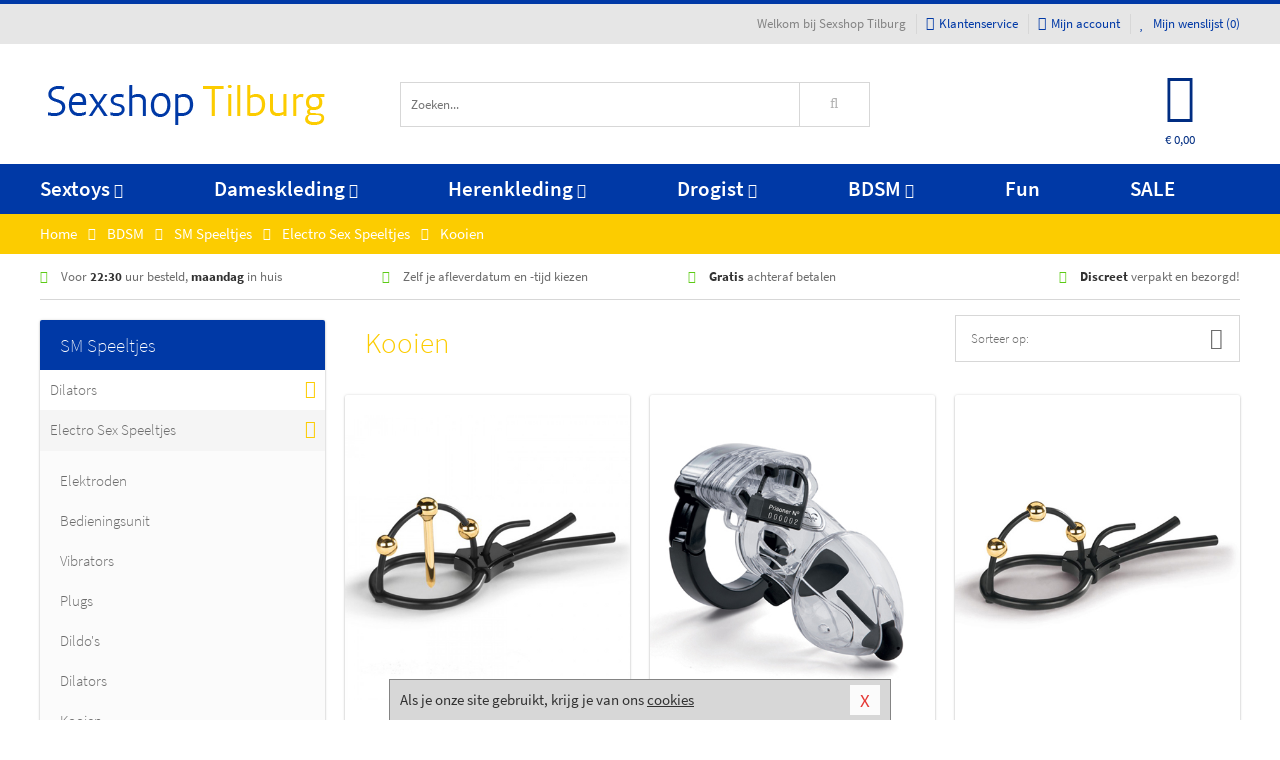

--- FILE ---
content_type: text/html; charset=UTF-8
request_url: https://www.sexshoptilburg.nl/electro-sex/kooien
body_size: 8685
content:
<!DOCTYPE html>
<html lang="nl">
<head>
<title>Kooien - Sexshop Tilburg</title>
<meta name="viewport" content="width=device-width, initial-scale=1.0, user-scalable=no">
<meta http-equiv="X-UA-Compatible" content="IE=edge">
<meta content="IE=edge" http-equiv="X-UA-Compatible">
<meta charset="utf-8">
<meta name="format-detection" content="telephone=no">



<meta name="robots" content="index, follow">






<meta name="keywords" content="">



<meta name="description" content="">









<link nonce="234582730c31d99e8c839346796279946da94a18d5bc9f975ed70e986d3692ff" href="https://cdn.edc.nl/customs/css/styles_517.css" rel="stylesheet">






<meta name="author" content="Sexshop Tilburg">



<link nonce="234582730c31d99e8c839346796279946da94a18d5bc9f975ed70e986d3692ff" rel="canonical" href="https://www.sexshoptilburg.nl/electro-sex/kooien">






<!-- Global site tag (gtag.js) - Google Analytics -->
<script  nonce="234582730c31d99e8c839346796279946da94a18d5bc9f975ed70e986d3692ff" async src="https://www.googletagmanager.com/gtag/js?id=UA-42759616-21"></script>
<script  nonce="234582730c31d99e8c839346796279946da94a18d5bc9f975ed70e986d3692ff">
    window.dataLayer = window.dataLayer || [];
    function gtag(){dataLayer.push(arguments);}
    gtag('js', new Date());

        gtag('config', 'UA-42759616-21');
</script>


<!-- HTML5 Shim and Respond.js IE8 support of HTML5 elements and media queries -->
<!-- WARNING: Respond.js doesn't work if you view the page via file:// -->
<!--[if lt IE 9]>
  <script  nonce="234582730c31d99e8c839346796279946da94a18d5bc9f975ed70e986d3692ff" src="https://oss.maxcdn.com/libs/html5shiv/3.7.0/html5shiv.js"></script>
  <script  nonce="234582730c31d99e8c839346796279946da94a18d5bc9f975ed70e986d3692ff" src="https://oss.maxcdn.com/libs/respond.js/1.3.0/respond.min.js"></script>
<![endif]-->


<style nonce="234582730c31d99e8c839346796279946da94a18d5bc9f975ed70e986d3692ff">
#new_alert_overlay{
    position:fixed;
    top:0;
    right:0;
    bottom:0;
    left:0;
    content:'';
    z-index:9999;
    background-color:rgba(255,255,255,0.8);
}
.new-alert{
    position:absolute;
    top:50%;
    left:50%;
    z-index:10000;
    padding:15px;
    background-color:white;
    border:1px solid #333;
    transform:translate(-50%,-50%);
    text-align:center;
}

.new-alert button{
    margin-top:10px;
    padding:3px 13px;
    background:none;
    border:none;
    border:1px solid #B9B9B9;
    text-transform:uppercase;
}
</style>
</head>
<body>



<div class="body-blur"></div>






<div id="overall_popup_window"></div>
<div id="modal_wrapper"></div>



<div class="site-header-topbar">
<div class="container">







<div class="links-menu">
<ul>



<li class="welcome">Welkom bij Sexshop Tilburg</li>



<li><a href="https://www.sexshoptilburg.nl/klantenservice" title="Klantenservice" target="_self"><i class="fa fa-comments"></i>Klantenservice</a></li>



<li><a href="https://www.sexshoptilburg.nl/account" title="Mijn account"><i class="fa fa-user"></i>Mijn account</a></li>



<li class="wishlistIndicator">
<a href="https://www.sexshoptilburg.nl/wenslijst" title="Mijn wenslijst">



<i id="wishlist_header_icon" class="fa fa-heart"></i>



Mijn wenslijst


(<span id="wishlist_header_count">0</span>)
</a>
</li>
</ul>
</div>






<div class="mobiele-header">


<div class="button menu">
<button id="mobile_navigation_button" type="button"><i class="fa fa-bars"></i></button>
</div>


<div class="button zoeken"><button id="mobile_search_button" type="button"><i class="fa fa-search"></i></button></div>


<div class="button wenslijst wishlistIndicator">
<a href="https://www.sexshoptilburg.nl/wenslijst" id="mobile_wishlist_button"><i class="fa fa-heart"></i></a>
</div>


<div id="header_winkelwagen_mob" class="button winkelmandje">
<a href="https://www.sexshoptilburg.nl/afrekenenwinkelwagen" id="mobile_shoppingcart_button"><i class="fa fa-shopping-basket"></i></a>
<span class="ww-aantal">0</span>
</div>


<div class="logo">
<a href="https://www.sexshoptilburg.nl/">
<img alt="Sexshop Tilburg" class="img-responsive" src="https://cdn.edc.nl/customs/logos/mobiel/517.png" width="290" height="120">
</a>
</div>
</div>
</div>
</div>






<header id="website_header" class="site-header" onmouseleave="winkelwagenclose()">
<div class="container">



<div class="site-header-logo hidden-xs">
<a class="p-r-10" href="https://www.sexshoptilburg.nl/">
<img alt="Sexshop Tilburg" class="img-responsive" src="https://cdn.edc.nl/customs/logos/shop/517.png" width="290" height="120">
</a>
</div>



<div class="site-header-zoeken">
<form id="top_search" class="header-zoeken-formulier" method="get" action="https://www.sexshoptilburg.nl/zoeken.html" accept-charset="utf-8">
<input class="header-zoeken-formulier-veld" type="search" name="zoek" placeholder="Zoeken..." onblur="setTimeout(tzs3,500);" onkeyup="tzs(this.value)" onkeydown="tzs4()" autocomplete="off">
<button class="header-zoeken-formulier-knop" type="submit" value="Zoeken"><i class="fa fa-search"></i></button>
<div id="zoeksuggesties" class="hidden-xs"></div>
</form>
</div>



<div id="top_cart" class="site-header-winkelmandje hidden-xs">
<a id="shopping_cart_icon" class="winkelmandje" href="https://www.sexshoptilburg.nl/afrekenenwinkelwagen" onmouseenter="winkelwagenopen()">



<div class="winkelmandje-icoon"><i class="fa fa-shopping-basket"></i></div>






<div id="shopping_cart_total" class="winkelmandje-prijs">&euro; 0,00</div>
</a></div>




<div id="top_microcart" class="hidden-xs">
<div class="wrapper">
<h2>
Winkelwagen <button type="button" class="" onclick="winkelwagenclose()"><i class="fa fa-times"></i></button>
</h2>
<div class="lege-winkelwagen">
<p>Je winkelwagen bevat nog geen producten.</p>
</div>
</div></div>
</div>
</header>



<nav id="site_navigation">
<div class="container">
<ul class="p-0">
<li class="menu-item mobile title">Winkelen <span class="close-navigation c-pointer">X</span></li>






<li class="menu-item ">
<a href="https://www.sexshoptilburg.nl/sextoys">
Sextoys<i class="fa fa-caret-down"></i>
</a>


<ul class="sub-nav" style="height:290px;">
<li>
<ul>
<li class="title">
<a href="https://www.sexshoptilburg.nl/sextoys/vibrators" title="Vibrators" target="_self">
Vibrators</a>
</li>
<li><a href="https://www.sexshoptilburg.nl/realistische-vibrator" title="Realistische Vibrators" target="_self">Realistische Vibrators</a></li>
<li><a href="https://www.sexshoptilburg.nl/koppel-vibrator" title="Koppel Vibrators" target="_self">Koppel Vibrators</a></li>
<li><a href="https://www.sexshoptilburg.nl/tarzan-vibrator" title="Tarzan Vibrators" target="_self">Tarzan Vibrators</a></li>
<li><a href="https://www.sexshoptilburg.nl/mini-vibrator" title="Mini Vibrators" target="_self">Mini Vibrators</a></li>
<li><a href="https://www.sexshoptilburg.nl/wand-vibrator" title="Wand Vibrators" target="_self">Wand Vibrators</a></li>
<li><a href="https://www.sexshoptilburg.nl/opleg-vibrator" title="Opleg Vibrators" target="_self">Opleg Vibrators</a></li>
</ul>
<ul>
<li class="title">
<a href="https://www.sexshoptilburg.nl/sextoys/dildos" title="Dildo's" target="_self">
Dildo's</a>
</li>
<li><a href="https://www.sexshoptilburg.nl/realistische-dildo" title="Realistische Dildo's" target="_self">Realistische Dildo's</a></li>
<li><a href="https://www.sexshoptilburg.nl/anaal-dildo" title="Anaal Dildo's" target="_self">Anaal Dildo's</a></li>
<li><a href="https://www.sexshoptilburg.nl/strapon-dildo" title="Voorbind Dildo's" target="_self">Voorbind Dildo's</a></li>
<li><a href="https://www.sexshoptilburg.nl/dubbele-dildo" title="Dubbele Dildo's" target="_self">Dubbele Dildo's</a></li>
<li><a href="https://www.sexshoptilburg.nl/xxl-dildo" title="XXL Dildo's" target="_self">XXL Dildo's</a></li>
<li><a href="https://www.sexshoptilburg.nl/metalen-dildo" title="Metalen Dildo's" target="_self">Metalen Dildo's</a></li>
</ul>
<ul>
<li class="title">
<a href="https://www.sexshoptilburg.nl/sextoys/masturbators" title="Masturbators   " target="_self">
Masturbators   </a>
</li>
<li><a href="https://www.sexshoptilburg.nl/opblaaspop" title="Opblaaspoppen" target="_self">Opblaaspoppen</a></li>
<li><a href="https://www.sexshoptilburg.nl/kont-masturbator" title="Kunst Kont" target="_self">Kunst Kont</a></li>
<li><a href="https://www.sexshoptilburg.nl/vibrerende-masturbator" title="Vibrerende Masturbators" target="_self">Vibrerende Masturbators</a></li>
<li><a href="https://www.sexshoptilburg.nl/mond-masturbator" title="Kunst Mond" target="_self">Kunst Mond</a></li>
<li><a href="https://www.sexshoptilburg.nl/kunstvagina" title="Kunst Vagina" target="_self">Kunst Vagina</a></li>
<li><a href="https://www.sexshoptilburg.nl/fleshlight-masturbator" title="Fleshlight Masturbators" target="_self">Fleshlight Masturbators</a></li>
</ul>
<ul>
<li class="title">
<a href="https://www.sexshoptilburg.nl/sextoys/anaal-speeltjes" title="Anaal Speeltjes " target="_self">
Anaal Speeltjes </a>
</li>
<li><a href="https://www.sexshoptilburg.nl/xxl-buttplug" title="Buttplugs XXL" target="_self">Buttplugs XXL</a></li>
<li><a href="https://www.sexshoptilburg.nl/buttplug-set" title="Buttplug Sets" target="_self">Buttplug Sets</a></li>
<li><a href="https://www.sexshoptilburg.nl/standaard-buttplug" title="Buttplugs Standaard" target="_self">Buttplugs Standaard</a></li>
<li><a href="https://www.sexshoptilburg.nl/anaal-kralen/klassieke-beads" title="Anaal Beads" target="_self">Anaal Beads</a></li>
<li><a href="https://www.sexshoptilburg.nl/buttplug-met-vibraties" title="Buttplugs Vibrerend" target="_self">Buttplugs Vibrerend</a></li>
<li><a href="https://www.sexshoptilburg.nl/anaal-kralen/anaalkettingen" title="Anaal Kettingen" target="_self">Anaal Kettingen</a></li>
</ul>
<ul>
<li class="title">Meer Seksspeeltjes</li>
<li><a href="https://www.sexshoptilburg.nl/vibrerend-ei" title="Vibratie Eitjes" target="_self">Vibratie Eitjes</a></li>
<li><a href="https://www.sexshoptilburg.nl/penis-sleeve" title="Penis Sleeves" target="_self">Penis Sleeves</a></li>
<li><a href="https://www.sexshoptilburg.nl/penisring-set" title="Penisringen" target="_self">Penisringen</a></li>
<li><a href="https://www.sexshoptilburg.nl/erotische-cadeaus" title="Erotische Cadeaus" target="_self">Erotische Cadeaus</a></li>
<li><a href="https://www.sexshoptilburg.nl/neukmachine" title="Seksmachines" target="_self">Seksmachines</a></li>
<li><a href="https://www.sexshoptilburg.nl/spannende-fun-artikelen" title="Fun Artikelen" target="_self">Fun Artikelen</a></li>
</ul>
</li>
</ul>
</li>
<li class="menu-item ">
<a href="https://www.sexshoptilburg.nl/vrouwen">
Dameskleding<i class="fa fa-caret-down"></i>
</a>


<ul class="sub-nav" style="height:290px;">
<li>
<ul>
<li class="title">
<a href="https://www.sexshoptilburg.nl/vrouwen/lingerie-vrouwen" title="Lingerie " target="_self">
Lingerie </a>
</li>
<li><a href="https://www.sexshoptilburg.nl/erotische-bh-setjes" title="BH-Sets" target="_self">BH-Sets</a></li>
<li><a href="https://www.sexshoptilburg.nl/kostuums-rollenspel" title="Rollenspel" target="_self">Rollenspel</a></li>
<li><a href="https://www.sexshoptilburg.nl/sexy-catsuit" title="Catsuits" target="_self">Catsuits</a></li>
<li><a href="https://www.sexshoptilburg.nl/sexy-dames-string" title="Strings" target="_self">Strings</a></li>
<li><a href="https://www.sexshoptilburg.nl/bustier-korset" title="Korsetten" target="_self">Korsetten</a></li>
<li><a href="https://www.sexshoptilburg.nl/nachtkleding" title="Nachtkleding" target="_self">Nachtkleding</a></li>
</ul>
<ul>
<li class="title">
<a href="https://www.sexshoptilburg.nl/vrouwen/kleding-vrouwen" title="Kleding" target="_self">
Kleding</a>
</li>
<li><a href="https://www.sexshoptilburg.nl/sexy-dames-kostuums" title="Kostuums" target="_self">Kostuums</a></li>
<li><a href="https://www.sexshoptilburg.nl/clubwear-kleding" title="Clubwear" target="_self">Clubwear</a></li>
<li><a href="https://www.sexshoptilburg.nl/sexy-top-met-rok/rokjes" title="Rokjes" target="_self">Rokjes</a></li>
<li><a href="https://www.sexshoptilburg.nl/erotische-jurkjes" title="Erotische Jurkjes" target="_self">Erotische Jurkjes</a></li>
<li><a href="https://www.sexshoptilburg.nl/sexy-top-met-rok/tops" title="Topjes" target="_self">Topjes</a></li>
<li><a href="https://www.sexshoptilburg.nl/sexy-jurkje" title="Jurkjes" target="_self">Jurkjes</a></li>
</ul>
<ul>
<li class="title">
<a href="https://www.sexshoptilburg.nl/vrouwen/fetish-voor-haar" title="Fetish Collectie " target="_self">
Fetish Collectie </a>
</li>
<li><a href="https://www.sexshoptilburg.nl/wetlook-kleding-voor-haar" title="Wetlook Collectie" target="_self">Wetlook Collectie</a></li>
<li><a href="https://www.sexshoptilburg.nl/latex-damescollectie/latex-kousen" title="Latex Kousen" target="_self">Latex Kousen</a></li>
<li><a href="https://www.sexshoptilburg.nl/leren-kleding-voor-haar" title="Leer Collectie" target="_self">Leer Collectie</a></li>
<li><a href="https://www.sexshoptilburg.nl/lak-damescollectie" title="Lak Collectie " target="_self">Lak Collectie </a></li>
<li><a href="https://www.sexshoptilburg.nl/wetlook-kleding-voor-haar/sale" title="Sale Wetlook" target="_self">Sale Wetlook</a></li>
<li><a href="https://www.sexshoptilburg.nl/latex-damescollectie" title="Latex Collectie" target="_self">Latex Collectie</a></li>
</ul>
<ul>
<li class="title">
<a href="https://www.sexshoptilburg.nl/vrouwen/beenmode" title="Beenmode" target="_self">
Beenmode</a>
</li>
<li><a href="https://www.sexshoptilburg.nl/dames-legging" title="Leggings" target="_self">Leggings</a></li>
<li><a href="https://www.sexshoptilburg.nl/sexy-panty/pantys-open-kruisje" title="Erotische Panty's" target="_self">Erotische Panty's</a></li>
<li><a href="https://www.sexshoptilburg.nl/sexy-panty" title="Panty Collectie " target="_self">Panty Collectie </a></li>
<li><a href="https://www.sexshoptilburg.nl/dames-kousen/fun-kousen" title="Fun Kousen" target="_self">Fun Kousen</a></li>
<li><a href="https://www.sexshoptilburg.nl/dames-kousen" title="Kousen Collectie" target="_self">Kousen Collectie</a></li>
</ul>
<ul>
<li class="title">
<a href="https://www.sexshoptilburg.nl/vrouwen/accessoires" title="Accessoires" target="_self">
Accessoires</a>
</li>
<li><a href="https://www.sexshoptilburg.nl/valse-wimpers" title="Wimpers" target="_self">Wimpers</a></li>
<li><a href="https://www.sexshoptilburg.nl/sexy-masker" title="Maskers" target="_self">Maskers</a></li>
<li><a href="https://www.sexshoptilburg.nl/pruiken" title="Pruiken" target="_self">Pruiken</a></li>
<li><a href="https://www.sexshoptilburg.nl/sexy-halsband-vrouwen" title="Halsbanden" target="_self">Halsbanden</a></li>
<li><a href="https://www.sexshoptilburg.nl/erotische-sieraden" title="Sieraden" target="_self">Sieraden</a></li>
<li><a href="https://www.sexshoptilburg.nl/sexy-handschoenen" title="Handschoenen" target="_self">Handschoenen</a></li>
</ul>
</li>
</ul>
</li>
<li class="menu-item ">
<a href="https://www.sexshoptilburg.nl/mannen">
Herenkleding<i class="fa fa-caret-down"></i>
</a>


<ul class="sub-nav" style="height:290px;">
<li>
<ul>
<li class="title">
<a href="https://www.sexshoptilburg.nl/mannen/lingerie-mannen" title="Heren Collectie" target="_self">
Heren Collectie</a>
</li>
<li><a href="https://www.sexshoptilburg.nl/heren-lingerie-body" title="Body's" target="_self">Body's</a></li>
<li><a href="https://www.sexshoptilburg.nl/sexy-heren-slip" title="Slips" target="_self">Slips</a></li>
<li><a href="https://www.sexshoptilburg.nl/jockstraps" title="Jockstraps" target="_self">Jockstraps</a></li>
<li><a href="https://www.sexshoptilburg.nl/heren-kostuums-rollenspel" title="Kostuums" target="_self">Kostuums</a></li>
<li><a href="https://www.sexshoptilburg.nl/sexy-heren-shirt" title="Shirts" target="_self">Shirts</a></li>
</ul>
<ul>
<li class="title">
<a href="https://www.sexshoptilburg.nl/sexy-heren-boxershorts" title="Shorts " target="_self">
Shorts </a>
</li>
<li><a href="https://www.sexshoptilburg.nl/sexy-heren-boxershorts/lang-short" title="Lange Shorts" target="_self">Lange Shorts</a></li>
<li><a href="https://www.sexshoptilburg.nl/sexy-heren-boxershorts" title="Sale Shorts" target="_self">Sale Shorts</a></li>
<li><a href="https://www.sexshoptilburg.nl/sexy-heren-boxershorts/transparante-shorts" title="Transparante Shorts" target="_self">Transparante Shorts</a></li>
<li><a href="https://www.sexshoptilburg.nl/sexy-heren-boxershorts/klassieke-shorts" title="Klassieke Shorts" target="_self">Klassieke Shorts</a></li>
</ul>
<ul>
<li class="title">
<a href="https://www.sexshoptilburg.nl/sexy-heren-string" title="Strings" target="_self">
Strings</a>
</li>
<li><a href="https://www.sexshoptilburg.nl/sexy-heren-string/transparante-strings" title="Transparante Strings" target="_self">Transparante Strings</a></li>
<li><a href="https://www.sexshoptilburg.nl/sexy-heren-string/fun-strings" title="Fun Strings" target="_self">Fun Strings</a></li>
<li><a href="https://www.sexshoptilburg.nl/sexy-heren-string/klassieke-heren-string" title="Klassieke Strings" target="_self">Klassieke Strings</a></li>
<li><a href="https://www.sexshoptilburg.nl/sexy-heren-string/sale" title="Sale Strings" target="_self">Sale Strings</a></li>
<li><a href="https://www.sexshoptilburg.nl/sexy-heren-string/erotische-strings" title="Erotische Strings" target="_self">Erotische Strings</a></li>
</ul>
<ul>
<li class="title">
<a href="https://www.sexshoptilburg.nl/mannen/fetish-voor-hem" title="Fetish Collectie" target="_self">
Fetish Collectie</a>
</li>
<li><a href="https://www.sexshoptilburg.nl/latex-herenkleding" title="Latex Collectie" target="_self">Latex Collectie</a></li>
<li><a href="https://www.sexshoptilburg.nl/leren-kleding-mannen" title="Leer Collectie" target="_self">Leer Collectie</a></li>
<li><a href="https://www.sexshoptilburg.nl/dildo-slip/dildo-slip-mannen" title="Dildo Slips" target="_self">Dildo Slips</a></li>
<li><a href="https://www.sexshoptilburg.nl/wetlook-kleding-heren" title="Wetlook Collectie " target="_self">Wetlook Collectie </a></li>
<li><a href="https://www.sexshoptilburg.nl/lak-herenkleding" title="Lak Collectie " target="_self">Lak Collectie </a></li>
</ul>
<ul>
<li class="title">
<a href="https://www.sexshoptilburg.nl/merken" title="Populaire Merken" target="_self">
Populaire Merken</a>
</li>
<li><a href="https://www.sexshoptilburg.nl/merken/goodfellas" title="Goodfellas" target="_self">Goodfellas</a></li>
<li><a href="https://www.sexshoptilburg.nl/merken/apollo" title="Apollo" target="_self">Apollo</a></li>
<li><a href="https://www.sexshoptilburg.nl/merken/male-power-lingerie" title="Male Power" target="_self">Male Power</a></li>
<li><a href="https://www.sexshoptilburg.nl/merken/blue-line" title="Blue Line" target="_self">Blue Line</a></li>
<li><a href="https://www.sexshoptilburg.nl/merken/envy-menswear" title="Envy" target="_self">Envy</a></li>
</ul>
</li>
</ul>
</li>
<li class="menu-item ">
<a href="https://www.sexshoptilburg.nl/drogist">
Drogist<i class="fa fa-caret-down"></i>
</a>


<ul class="sub-nav" style="height:290px;">
<li>
<ul>
<li class="title">
<a href="https://www.sexshoptilburg.nl/drogist/vrouwen" title="Vrouwen" target="_self">
Vrouwen</a>
</li>
<li><a href="https://www.sexshoptilburg.nl/libido-verhogen-vrouw" title="Libido Verhogers" target="_self">Libido Verhogers</a></li>
<li><a href="https://www.sexshoptilburg.nl/borstpomp" title="Borstpompen" target="_self">Borstpompen</a></li>
<li><a href="https://www.sexshoptilburg.nl/erotische-dames-parfums" title="Parfums &amp; Feromonen" target="_self">Parfums &amp; Feromonen</a></li>
<li><a href="https://www.sexshoptilburg.nl/vagina-creme" title="Crèmes " target="_self">Crèmes </a></li>
<li><a href="https://www.sexshoptilburg.nl/persoonlijke-verzorging-dames" title="Persoonlijke Verzorging" target="_self">Persoonlijke Verzorging</a></li>
<li><a href="https://www.sexshoptilburg.nl/intieme-douche-vrouwen" title="Intieme Douches" target="_self">Intieme Douches</a></li>
</ul>
<ul>
<li class="title">
<a href="https://www.sexshoptilburg.nl/drogist/mannen" title="Mannen" target="_self">
Mannen</a>
</li>
<li><a href="https://www.sexshoptilburg.nl/klaarkomen-uitstellen" title="Uitstellen Klaarkomen" target="_self">Uitstellen Klaarkomen</a></li>
<li><a href="https://www.sexshoptilburg.nl/intieme-douche" title="Intieme Verzorging" target="_self">Intieme Verzorging</a></li>
<li><a href="https://www.sexshoptilburg.nl/verbeteren-sperma" title="Verbeteren Sperma" target="_self">Verbeteren Sperma</a></li>
<li><a href="https://www.sexshoptilburg.nl/libido-verhogen-man" title="Libido Verhogers" target="_self">Libido Verhogers</a></li>
<li><a href="https://www.sexshoptilburg.nl/persoonlijke-verzorging-heren" title="Scheerproducten" target="_self">Scheerproducten</a></li>
<li><a href="https://www.sexshoptilburg.nl/erectiemiddelen" title="Erectiepillen" target="_self">Erectiepillen</a></li>
</ul>
<ul>
<li class="title">
<a href="https://www.sexshoptilburg.nl/drogist/glijmiddelen" title="Glijmiddelen" target="_self">
Glijmiddelen</a>
</li>
<li><a href="https://www.sexshoptilburg.nl/smaakjes-glijmiddel" title="Glijmiddel Smaakje" target="_self">Glijmiddel Smaakje</a></li>
<li><a href="https://www.sexshoptilburg.nl/fisting-gel" title="Fisting Gel" target="_self">Fisting Gel</a></li>
<li><a href="https://www.sexshoptilburg.nl/stimulerend-glijmiddel" title="Glijmiddel Stimulerend" target="_self">Glijmiddel Stimulerend</a></li>
<li><a href="https://www.sexshoptilburg.nl/anaal-glijmiddel" title="Glijmiddel Anaal " target="_self">Glijmiddel Anaal </a></li>
<li><a href="https://www.sexshoptilburg.nl/glijmiddel-waterbasis" title="Glijmiddel Waterbasis" target="_self">Glijmiddel Waterbasis</a></li>
<li><a href="https://www.sexshoptilburg.nl/siliconen-glijmiddel" title="Glijmiddel Siliconen" target="_self">Glijmiddel Siliconen</a></li>
</ul>
<ul>
<li class="title">
<a href="https://www.sexshoptilburg.nl/drogist/massage" title="Massage" target="_self">
Massage</a>
</li>
<li><a href="https://www.sexshoptilburg.nl/massage-olie" title="Massage Oliën " target="_self">Massage Oliën </a></li>
<li><a href="https://www.sexshoptilburg.nl/massage-apparaat" title="Massage Apparaten" target="_self">Massage Apparaten</a></li>
<li><a href="https://www.sexshoptilburg.nl/massage-cadeau" title="Massage Cadeaus" target="_self">Massage Cadeaus</a></li>
<li><a href="https://www.sexshoptilburg.nl/bodypaint" title="Bodypaint" target="_self">Bodypaint</a></li>
<li><a href="https://www.sexshoptilburg.nl/massage-kaars" title="Massage Kaarsen" target="_self">Massage Kaarsen</a></li>
<li><a href="https://www.sexshoptilburg.nl/lichaamspoeder" title="Lichaamspoeder" target="_self">Lichaamspoeder</a></li>
</ul>
<ul>
<li class="title">
<a href="https://www.sexshoptilburg.nl/drogist/condooms" title="Condooms" target="_self">
Condooms</a>
</li>
<li><a href="https://www.sexshoptilburg.nl/standaard-condooms" title="Standaard" target="_self">Standaard</a></li>
<li><a href="https://www.sexshoptilburg.nl/latexvrije-condooms" title="Latexvrij" target="_self">Latexvrij</a></li>
<li><a href="https://www.sexshoptilburg.nl/condoom-orgasme-uitstellen" title="Orgasme Uitstellen" target="_self">Orgasme Uitstellen</a></li>
<li><a href="https://www.sexshoptilburg.nl/bulkverpakking-condooms" title="Bulkverpakking" target="_self">Bulkverpakking</a></li>
<li><a href="https://www.sexshoptilburg.nl/smaak-condooms" title="Smaakje" target="_self">Smaakje</a></li>
<li><a href="https://www.sexshoptilburg.nl/stimulerende-condooms" title="Extra Stimulerend" target="_self">Extra Stimulerend</a></li>
</ul>
</li>
</ul>
</li>
<li class="menu-item ">
<a href="https://www.sexshoptilburg.nl/bdsm">
BDSM<i class="fa fa-caret-down"></i>
</a>


<ul class="sub-nav" style="height:290px;">
<li>
<ul>
<li class="title">
<a href="https://www.sexshoptilburg.nl/bdsm/boeien" title="Boeien" target="_self">
Boeien</a>
</li>
<li><a href="https://www.sexshoptilburg.nl/stalen-boeien-bdsm" title="Stalen Boeien" target="_self">Stalen Boeien</a></li>
<li><a href="https://www.sexshoptilburg.nl/leren-boeien-bdsm" title="Leder Boeien" target="_self">Leder Boeien</a></li>
<li><a href="https://www.sexshoptilburg.nl/pluche-boeien-bdsm" title="Pluche Boeien" target="_self">Pluche Boeien</a></li>
<li><a href="https://www.sexshoptilburg.nl/enkelboeien-bdsm" title="Enkelboeien" target="_self">Enkelboeien</a></li>
<li><a href="https://www.sexshoptilburg.nl/satijnen-boeien-bdsm" title="Satijnen Boeien" target="_self">Satijnen Boeien</a></li>
<li><a href="https://www.sexshoptilburg.nl/boeien-hogtie" title="Hogtie Boeien" target="_self">Hogtie Boeien</a></li>
</ul>
<ul>
<li class="title">
<a href="https://www.sexshoptilburg.nl/bdsm/sm-speeltjes" title="SM Speeltjes" target="_self">
SM Speeltjes</a>
</li>
<li><a href="https://www.sexshoptilburg.nl/sm-zweep" title="Zwepen" target="_self">Zwepen</a></li>
<li><a href="https://www.sexshoptilburg.nl/sm-paddle" title="Paddles" target="_self">Paddles</a></li>
<li><a href="https://www.sexshoptilburg.nl/pinwheel-bdsm" title="Pinwheels" target="_self">Pinwheels</a></li>
<li><a href="https://www.sexshoptilburg.nl/dilator" title="Dilators" target="_self">Dilators</a></li>
<li><a href="https://www.sexshoptilburg.nl/tepelklemmen" title="Tepelklemmen" target="_self">Tepelklemmen</a></li>
<li><a href="https://www.sexshoptilburg.nl/electro-sex" title="Electro Sex" target="_self">Electro Sex</a></li>
</ul>
<ul>
<li class="title">
<a href="https://www.sexshoptilburg.nl/bdsm/bondage" title="Bondage Toys" target="_self">
Bondage Toys</a>
</li>
<li><a href="https://www.sexshoptilburg.nl/maskers-bdsm" title="Maskers" target="_self">Maskers</a></li>
<li><a href="https://www.sexshoptilburg.nl/halsband-bdsm" title="Halsbanden" target="_self">Halsbanden</a></li>
<li><a href="https://www.sexshoptilburg.nl/bondage-set-bdsm" title="Pakketten" target="_self">Pakketten</a></li>
<li><a href="https://www.sexshoptilburg.nl/bondage-harnas-bdsm" title="Harnassen" target="_self">Harnassen</a></li>
<li><a href="https://www.sexshoptilburg.nl/spreidstang-bdsm" title="Spreidstangen" target="_self">Spreidstangen</a></li>
<li><a href="https://www.sexshoptilburg.nl/knevel-bdsm" title="Knevels" target="_self">Knevels</a></li>
</ul>
<ul>
<li class="title">
<a href="https://www.sexshoptilburg.nl/bdsm/chastity" title="Chastity" target="_self">
Chastity</a>
</li>
<li><a href="https://www.sexshoptilburg.nl/kuisheidsgordel" title="Kuisheidsgordels" target="_self">Kuisheidsgordels</a></li>
<li><a href="https://www.sexshoptilburg.nl/bal-klemmen-bdsm/ball-spreaders" title="Ball Spreaders" target="_self">Ball Spreaders</a></li>
<li><a href="https://www.sexshoptilburg.nl/peniskooi-bdsm" title="Peniskooien" target="_self">Peniskooien</a></li>
<li><a href="https://www.sexshoptilburg.nl/bal-klemmen-bdsm/ball-stretchers" title="Ball Stretchers" target="_self">Ball Stretchers</a></li>
<li><a href="https://www.sexshoptilburg.nl/peniskooi-bdsm/cbx-peniskooi" title="CB-X Kooien" target="_self">CB-X Kooien</a></li>
<li><a href="https://www.sexshoptilburg.nl/bal-klemmen-bdsm/ball-crushers" title="Ball Crushers" target="_self">Ball Crushers</a></li>
</ul>
<ul>
<li class="title">Specials  </li>
<li><a href="https://www.sexshoptilburg.nl/sm-kaars-bdsm" title="SM Kaarsen" target="_self">SM Kaarsen</a></li>
<li><a href="https://www.sexshoptilburg.nl/bondage-touwen-bdsm" title="Bondage Touwen" target="_self">Bondage Touwen</a></li>
<li><a href="https://www.sexshoptilburg.nl/speculum" title="Speculums" target="_self">Speculums</a></li>
<li><a href="https://www.sexshoptilburg.nl/kietelveer-bdsm" title="Kietelveren" target="_self">Kietelveren</a></li>
<li><a href="https://www.sexshoptilburg.nl/tepelzuigers" title="Tepelzuigers" target="_self">Tepelzuigers</a></li>
<li><a href="https://www.sexshoptilburg.nl/penis-plug-bdsm" title="Penis Plugs" target="_self">Penis Plugs</a></li>
</ul>
</li>
</ul>
</li>
<li class="menu-item hide">
<a href="https://www.sexshoptilburg.nl/fun">
Fun</a>


</li>
<li class="menu-item ">
<a href="https://www.sexshoptilburg.nl/fun">
Fun</a>


</li>
<li class="menu-item sale hidden-xs">
<a href="https://www.sexshoptilburg.nl/sale">
SALE</a>


</li>






<li class="menu-item mobile"><a href="https://www.sexshoptilburg.nl/blog">Blog</a></li>
<li class="menu-item mobile title">Account</li>
<li class="menu-item mobile"><a href="https://www.sexshoptilburg.nl/afrekenenwinkelwagen"><i class="fa fa-shopping-basket"></i> Winkelwagen</a></li>
<li class="menu-item mobile"><a href="https://www.sexshoptilburg.nl/wenslijst"><i class="fa fa-heart"></i> Wenslijst</a></li>
<li class="menu-item mobile"><a href="https://www.sexshoptilburg.nl/account"><i class="fa fa-user"></i> Mijn account</a></li>
<li class="menu-item visible-xs klantenservice">
<a href="https://www.sexshoptilburg.nl/klantenservice">
<i class="fa fa-comments"></i>
<span class="hidden-xs">+31 598 690453<br></span>
<span class="subline">Klantenservice </span>
</a>
</li>
</ul>
</div>
</nav>






<nav>
<div class="breadcrumb-container main">
<div class="container">
<div class="row">
<div class="col-xs-12 col-sm-12 col-md-12 col-lg-12">
<ul id="breadcrumb">
<li>
<a href="/">
<span>
<span>Terug naar</span>  Home</span>
</a>
</li>
<li>
<a href="/bdsm">
<span>
<span>Terug naar</span>  BDSM</span>
</a>
</li>
<li>
<a href="/bdsm/sm-speeltjes">
<span>
<span>Terug naar</span>  SM Speeltjes</span>
</a>
</li>
<li>
<a href="/electro-sex">
<span>
<span>Terug naar</span>  Electro Sex Speeltjes</span>
</a>
</li>
</ul>

<div class="actieve-pagina">
<i class="visible-xs fa fa-caret-left"></i>
<span>
Kooien</span>
</div>
</div>
</div>
</div>
</div>

<script  nonce="234582730c31d99e8c839346796279946da94a18d5bc9f975ed70e986d3692ff" type="application/ld+json">
{
  "@context": "http://schema.org",
  "@type": "BreadcrumbList",
  "itemListElement": [
  {
    "@type": "ListItem",
    "position": 1,
    "item": {
      "@id": "/",
      "name": "Home"
    }
  },
   {
    "@type": "ListItem",
    "position": 2,
    "item": {
      "@id": "/bdsm",
      "name": "BDSM"
    }
  },
   {
    "@type": "ListItem",
    "position": 3,
    "item": {
      "@id": "/bdsm/sm-speeltjes",
      "name": "SM Speeltjes"
    }
  },
   {
    "@type": "ListItem",
    "position": 4,
    "item": {
      "@id": "/electro-sex",
      "name": "Electro Sex Speeltjes"
    }
  },
   {
    "@type": "ListItem",
    "position": 5,
    "item": {
      "@id": "/electro-sex/kooien",
      "name": "Kooien"
    }
  }
   ]
}
</script>


<div class="usp-wrapper">
<div class="container">
<div class="row">
<div class="hidden-xs col-sm-12 col-md-12 col-lg-12">

<ul class="usps">
<li><span class="fa fa-check c-c2a"></span> Voor <strong>22:30</strong> uur besteld, <strong>maandag</strong> in huis</li>
<li class=" hidden-sm hidden-md"><span class="fa fa-check c-c2a"></span> Zelf je afleverdatum en -tijd kiezen</li>
<li class="hidden-sm"><span class="fa fa-check c-c2a"></span> <strong>Gratis</strong> achteraf betalen</li>
<li><span class="fa fa-check c-c2a"></span> <strong>Discreet</strong> verpakt en bezorgd!</li>
</ul>
</div>
</div>
</div>
</div>
</nav>






<div id="categorieen">
<div class="container">
<div class="row">



<div class="col-xs-12 col-sm-4 col-md-3 col-lg-3   sidebar">
<nav>



<div class="card vol-xs m-b-0 visible-xs">
<div class="card-content">
<div class="list icon-right">
<div class="item bg-light f-600 oac-t">
BDSM<div class="item-right-icon">
<div class="ic">+</div>
<div class="io d-none-ni">-</div>
</div>
</div>
<div class="card m-b-0 d-none-ni">
<div class="card-content">
<div class="list striped">
<div class="item"><a href="/bdsm/boeien">Boeien</a></div>
<div class="item"><a href="/bdsm/bondage">Bondage</a></div>
<div class="item"><a href="/bdsm/chastity">Chastity</a></div>
<div class="item"><a href="/bdsm/sm-speeltjes">SM Speeltjes</a></div>
</div>
</div>
</div>
</div>
</div>
</div>



<div class="card vol-xs m-b-0 visible-xs">
<div class="card-content">
<div class="list icon-right">
<div class="item bg-lighter f-600 visible-xs oac-t" data-oac-target=".hoofdmenu">
SM Speeltjes<div class="item-right-icon">
<div class="ic">+</div>
<div class="io d-none-ni">-</div>
</div>
</div>
</div>
</div>
</div>



<div class="card m-xs-t-0 m-xs-b-0 m-t-20 vol-xs hoofdmenu">
<div class="card-header hidden-xs">
<div class="card-title">SM Speeltjes</div>
</div>
<div class="card-content">
<ul class="list icon-right striped collapse">
<li class="item">
<a href="/dilator" class="actieve-categorie">
Dilators</a>





<span class="item-right-icon oac-t">
<i class="ic fa fa-minus-square"></i>
<i class="io fa fa-plus-square"></i>

</span>


<div class="sub-items ">
<div class="item">
<a href="/dilator/dilators-met-vibratie">
Dilators Met Vibratie</a>
</div>
<div class="item">
<a href="/dilator/dilator-pakketten">
Dilator Pakketten</a>
</div>

</div>
</li>
<li class="item">
<a href="/electro-sex" class="actieve-categorie">
Electro Sex Speeltjes</a>





<span class="item-right-icon oac-t">
<i class="io fa fa-minus-square"></i>
<i class="ic fa fa-plus-square"></i>

</span>


<div class="sub-items open">
<div class="item">
<a href="/electro-sex/plak-elektroden">
Elektroden</a>
</div>
<div class="item">
<a href="/electro-sex/bedieningsunit">
Bedieningsunit</a>
</div>
<div class="item">
<a href="/electro-sex/vibrators">
Vibrators</a>
</div>
<div class="item">
<a href="/electro-sex/elektrische-plug">
Plugs</a>
</div>
<div class="item">
<a href="/electro-sex/dildo">
Dildo's</a>
</div>
<div class="item">
<a href="/electro-sex/dilators">
Dilators</a>
</div>
<div class="item">
<a href="/electro-sex/kooien">
Kooien</a>
</div>

</div>
</li>
<li class="item">
<a href="/kietelveer-bdsm" class="actieve-categorie">
Kietelveren</a>


</li>
<li class="item">
<a href="/sm-paddle" class="actieve-categorie">
Paddles</a>


</li>
<li class="item">
<a href="/penis-plug-bdsm" class="actieve-categorie">
Penis Plugs</a>


</li>
<li class="item">
<a href="/pinwheel-bdsm" class="actieve-categorie">
Pinwheels</a>


</li>
<li class="item">
<a href="/sm-kaars-bdsm" class="actieve-categorie">
SM Kaarsen</a>


</li>
<li class="item">
<a href="/sm-zweep" class="actieve-categorie">
SM Zwepen</a>





<span class="item-right-icon oac-t">
<i class="ic fa fa-minus-square"></i>
<i class="io fa fa-plus-square"></i>

</span>


<div class="sub-items ">
<div class="item">
<a href="/sm-zweep/crop-zweep">
Crops</a>
</div>
<div class="item">
<a href="/sm-zweep/zwepen-met-dildo">
Zwepen Met Dildo</a>
</div>
<div class="item">
<a href="/sm-zweep/floggers">
Floggers</a>
</div>
<div class="item">
<a href="/sm-zweep/kleine-sm-zweepje">
Kleine zweepjes</a>
</div>

</div>
</li>
<li class="item">
<a href="/speculum" class="actieve-categorie">
Speculums</a>


</li>
<li class="item">
<a href="/tepelklemmen" class="actieve-categorie">
Tepelklemmen</a>





<span class="item-right-icon oac-t">
<i class="ic fa fa-minus-square"></i>
<i class="io fa fa-plus-square"></i>

</span>


<div class="sub-items ">
<div class="item">
<a href="/tepelklemmen/tepelklemmen-met-ketting">
Tepelklemmen Met Ketting</a>
</div>
<div class="item">
<a href="/tepelklemmen/tepelklemmen-met-vibratie">
Tepelklemmen Met Vibratie</a>
</div>

</div>
</li>
<li class="item">
<a href="/tepelzuigers" class="actieve-categorie">
Tepelzuigers</a>





<span class="item-right-icon oac-t">
<i class="ic fa fa-minus-square"></i>
<i class="io fa fa-plus-square"></i>

</span>


<div class="sub-items ">
<div class="item">
<a href="/tepelzuigers/tepelzuigers-met-vibratie">
Tepelzuigers met Vibratie</a>
</div>

</div>
</li>
</ul>
</div>
</div>



<div class="visible-xs">
<div class="visible-xs">
<div class="filteren">
<div id="sort_trigger_xs" class="optie sort-trigger-xs oac-t" data-oac-target=".sorteren-xs">
Sorteer op:
<div class="io"><i class="fa fa-angle-down"></i></div>
<div class="ic d-none-ni"><i class="fa fa-angle-up"></i></div>
</div>
<div class="optie oac-t" data-oac-target="#product_filters">
Filter op:
<div class="io"><i class="fa fa-angle-down"></i></div>
<div class="ic d-none-ni"><i class="fa fa-angle-up"></i></div>
</div>
</div>


<div id="sort" class="sorteren-xs d-none-ni">
<div class="card vol-xs">
<div class="card-content">
<div class="list striped">
<div class="item c-pointer" onclick="cat_sort('sortering','0','1932','.sort-trigger-xs')">Populariteit</div>
<div class="item c-pointer" onclick="cat_sort('sortering','1','1932','.sort-trigger-xs')">Nieuw</div>
<div class="item c-pointer" onclick="cat_sort('sortering','2','1932','.sort-trigger-xs')">Prijs laag naar hoog</div>
<div class="item c-pointer" onclick="cat_sort('sortering','3','1932','.sort-trigger-xs')">Prijs hoog naar laag</div>
<div class="item c-pointer" onclick="cat_sort('sortering','4','1932','.sort-trigger-xs')">Korting</div>
</div>
</div>
</div>
</div>
</div>


<div class="hidden-xs">
<div class="filteren">
<div id="sort_trigger" class="optie sort-trigger oac-t" data-oac-target=".sorteren">
Sorteer op:
<div class="icon"><i class="fa fa-angle-down"></i></div>
</div>
</div>


<div id="sort" class="sorteren d-none-ni">
<div class="card vol-xs">
<div class="card-content">
<div class="list striped">
<div class="item c-pointer" onclick="cat_sort('sortering','0','1932','#sort_trigger')">Populariteit</div>
<div class="item c-pointer" onclick="cat_sort('sortering','1','1932','#sort_trigger')">Nieuw</div>
<div class="item c-pointer" onclick="cat_sort('sortering','2','1932','#sort_trigger')">Prijs laag naar hoog</div>
<div class="item c-pointer" onclick="cat_sort('sortering','3','1932','#sort_trigger')">Prijs hoog naar laag</div>
<div class="item c-pointer" onclick="cat_sort('sortering','4','1932','#sort_trigger')">Korting</div>
</div>
</div>
</div>
</div>
</div></div>



<div>
<div id="product_filters">






<div class="card lighter vol-xs filter prijs">
<div class="card-header oac-t">
<div class="card-title">
Prijs</div>
<div class="ic icon right">-</div><div class="io icon right">+</div>
</div>
<div class="card-content">
<div class="prijs-slider"><div id="slider-range"></div></div>
<div class="prijs-vakken">
<div class="prijs">
<label for="prijs_min">Min</label>
<input id="prijs_min" value="0" type="text" size="3">
</div>
<div class="prijs">
<label for="prijs_max"> Max</label>
<input id="prijs_max" value="140" type="text" size="3">
</div>
</div>
</div>
</div>






<div class="card lighter closed-xs vol-xs filter kleur">
<div class="card-header oac-t">
<div class="card-title">
Kleur</div>
<div class="ic icon right">-</div><div class="io icon right">+</div>
</div>
<div class="card-content">
<div class="list m-0">
<div class="item">
<label class="checkbox f-lh-35 d-block color zwart">
<input class="checkbox" type="checkbox" name="waarde_25" value="209" onclick="gazk()"> Zwart</label>
<div class="checkbox"></div>
</div>
<div class="item">
<label class="checkbox f-lh-35 d-block color transparant">
<input class="checkbox" type="checkbox" name="waarde_25" value="215" onclick="gazk()"> Transparant</label>
<div class="checkbox"></div>
</div>
</div>
</div>
</div>






<div class="card lighter vol-xs closed filter materialen">
<div class="card-header oac-t">
<div class="card-title">Materiaal</div>
<div class="ic icon right">-</div><div class="io icon right">+</div>
</div>
<div class="card-content">
<div class="list m-0">
<div class="item">
<label class="checkbox d-block f-lh-35">
<input class="checkbox" type="checkbox" name="materiaal" value="79" onclick="gazk()"> ABS</label>
<div class="checkbox"></div>
</div>
<div class="item">
<label class="checkbox d-block f-lh-35">
<input class="checkbox" type="checkbox" name="materiaal" value="280" onclick="gazk()"> Siliconen</label>
<div class="checkbox"></div>
</div>
</div>
</div>
</div>






















<div class="card lighter vol-xs closed filter aantal-motoren">
<div class="card-header oac-t">
<div class="card-title">Aantal motoren</div>
<div class="ic icon right">-</div><div class="io icon right">+</div>
</div>
<div class="card-content">
<div class="list m-0">
</div>
</div>
</div>



































<div class="card lighter vol-xs closed filter lengte">
<div class="card-header oac-t">
<div class="card-title">Lengte</div>
<div class="ic icon right">-</div><div class="io icon right">+</div>
</div>
<div class="card-content">
<div class="list m-0">
<div class="item">
<label class="checkbox d-block f-lh-35">
<input class="checkbox" type="checkbox" name="waarde_132" value="r1612" onclick="gazk()"> &lt; 5 cm</label>
<div class="checkbox"></div>
</div>
<div class="item">
<label class="checkbox d-block f-lh-35">
<input class="checkbox" type="checkbox" name="waarde_132" value="r1615" onclick="gazk()"> 6 cm - 10 cm</label>
<div class="checkbox"></div>
</div>
<div class="item">
<label class="checkbox d-block f-lh-35">
<input class="checkbox" type="checkbox" name="waarde_132" value="r1618" onclick="gazk()"> 11 cm - 25 cm</label>
<div class="checkbox"></div>
</div>
<div class="item">
<label class="checkbox d-block f-lh-35">
<input class="checkbox" type="checkbox" name="waarde_132" value="r1621" onclick="gazk()"> 26 cm - 50 cm</label>
<div class="checkbox"></div>
</div>
<div class="item">
<label class="checkbox d-block f-lh-35">
<input class="checkbox" type="checkbox" name="waarde_132" value="r1624" onclick="gazk()"> 51 cm - 100 cm</label>
<div class="checkbox"></div>
</div>
<div class="item">
<label class="checkbox d-block f-lh-35">
<input class="checkbox" type="checkbox" name="waarde_132" value="r1627" onclick="gazk()"> &gt; 100 cm</label>
<div class="checkbox"></div>
</div>
</div>
</div>
</div>

<div class="card lighter vol-xs closed filter invoerdiepte">
<div class="card-header oac-t">
<div class="card-title">Invoerdiepte</div>
<div class="ic icon right">-</div><div class="io icon right">+</div>
</div>
<div class="card-content">
<div class="list m-0">
<div class="item">
<label class="checkbox d-block f-lh-35">
<input class="checkbox" type="checkbox" name="waarde_134" value="r1597" onclick="gazk()"> &lt; 5 cm</label>
<div class="checkbox"></div>
</div>
<div class="item">
<label class="checkbox d-block f-lh-35">
<input class="checkbox" type="checkbox" name="waarde_134" value="r1600" onclick="gazk()"> 6 cm - 10 cm</label>
<div class="checkbox"></div>
</div>
<div class="item">
<label class="checkbox d-block f-lh-35">
<input class="checkbox" type="checkbox" name="waarde_134" value="r1603" onclick="gazk()"> 11 cm - 25 cm</label>
<div class="checkbox"></div>
</div>
<div class="item">
<label class="checkbox d-block f-lh-35">
<input class="checkbox" type="checkbox" name="waarde_134" value="r1606" onclick="gazk()"> 26 cm - 30 cm</label>
<div class="checkbox"></div>
</div>
<div class="item">
<label class="checkbox d-block f-lh-35">
<input class="checkbox" type="checkbox" name="waarde_134" value="r1609" onclick="gazk()"> &gt; 31 cm</label>
<div class="checkbox"></div>
</div>
</div>
</div>
</div>



<div class="card lighter vol-xs closed filter binnendiameter">
<div class="card-header oac-t">
<div class="card-title">Binnendiameter</div>
<div class="ic icon right">-</div><div class="io icon right">+</div>
</div>
<div class="card-content">
<div class="list m-0">
<div class="item">
<label class="checkbox d-block f-lh-35">
<input class="checkbox" type="checkbox" name="waarde_137" value="r1531" onclick="gazk()"> &lt; 3 cm</label>
<div class="checkbox"></div>
</div>
<div class="item">
<label class="checkbox d-block f-lh-35">
<input class="checkbox" type="checkbox" name="waarde_137" value="r1534" onclick="gazk()"> 4 cm - 5 cm</label>
<div class="checkbox"></div>
</div>
<div class="item">
<label class="checkbox d-block f-lh-35">
<input class="checkbox" type="checkbox" name="waarde_137" value="r1537" onclick="gazk()"> 6 cm - 10 cm</label>
<div class="checkbox"></div>
</div>
<div class="item">
<label class="checkbox d-block f-lh-35">
<input class="checkbox" type="checkbox" name="waarde_137" value="r1540" onclick="gazk()"> 11 cm - 15 cm</label>
<div class="checkbox"></div>
</div>
<div class="item">
<label class="checkbox d-block f-lh-35">
<input class="checkbox" type="checkbox" name="waarde_137" value="r1543" onclick="gazk()"> &gt; 16 cm</label>
<div class="checkbox"></div>
</div>
</div>
</div>
</div>



































<input id="zoekscat" type="hidden" value="kooien">
</div></div>
</nav>
</div>



<div class="col-xs-12 col-sm-8 col-md-9 col-lg-9">
<div class="row">



<div id="zoek_anker" class="anker"></div>




<div class="col-xs-12 col-sm-8 col-md-8 col-lg-8">
<div class="card no-border m-b-0">
<div class="card-content">
<h1 class="f-overflow f-lh-45 m-b-0">Kooien</h1>
</div>
</div>
</div>



<div class="hidden-xs col-sm-4 col-md-4 col-lg-4">
<div class="visible-xs">
<div class="filteren">
<div id="sort_trigger_xs" class="optie sort-trigger-xs oac-t" data-oac-target=".sorteren-xs">
Sorteer op:
<div class="io"><i class="fa fa-angle-down"></i></div>
<div class="ic d-none-ni"><i class="fa fa-angle-up"></i></div>
</div>
<div class="optie oac-t" data-oac-target="#product_filters">
Filter op:
<div class="io"><i class="fa fa-angle-down"></i></div>
<div class="ic d-none-ni"><i class="fa fa-angle-up"></i></div>
</div>
</div>


<div id="sort" class="sorteren-xs d-none-ni">
<div class="card vol-xs">
<div class="card-content">
<div class="list striped">
<div class="item c-pointer" onclick="cat_sort('sortering','0','1932','.sort-trigger-xs')">Populariteit</div>
<div class="item c-pointer" onclick="cat_sort('sortering','1','1932','.sort-trigger-xs')">Nieuw</div>
<div class="item c-pointer" onclick="cat_sort('sortering','2','1932','.sort-trigger-xs')">Prijs laag naar hoog</div>
<div class="item c-pointer" onclick="cat_sort('sortering','3','1932','.sort-trigger-xs')">Prijs hoog naar laag</div>
<div class="item c-pointer" onclick="cat_sort('sortering','4','1932','.sort-trigger-xs')">Korting</div>
</div>
</div>
</div>
</div>
</div>


<div class="hidden-xs">
<div class="filteren">
<div id="sort_trigger" class="optie sort-trigger oac-t" data-oac-target=".sorteren">
Sorteer op:
<div class="icon"><i class="fa fa-angle-down"></i></div>
</div>
</div>


<div id="sort" class="sorteren d-none-ni">
<div class="card vol-xs">
<div class="card-content">
<div class="list striped">
<div class="item c-pointer" onclick="cat_sort('sortering','0','1932','#sort_trigger')">Populariteit</div>
<div class="item c-pointer" onclick="cat_sort('sortering','1','1932','#sort_trigger')">Nieuw</div>
<div class="item c-pointer" onclick="cat_sort('sortering','2','1932','#sort_trigger')">Prijs laag naar hoog</div>
<div class="item c-pointer" onclick="cat_sort('sortering','3','1932','#sort_trigger')">Prijs hoog naar laag</div>
<div class="item c-pointer" onclick="cat_sort('sortering','4','1932','#sort_trigger')">Korting</div>
</div>
</div>
</div>
</div>
</div></div>





<div id="po_holder">
<div id="cat_ajax" class="col-xs-12 col-sm-12-col-md-12 col-lg-12 producten-overzicht">
<div class="row">







<div class="col-xs-12 col-sm-6 col-md-4 col-lg-4 po_blok">





<div class="card">



<div class="card-image m-t-20">
<div class="absolute-square">
<a href="/electro-sex/mystim-plunging-pete-corona-strap_15968.html" rel="no-follow" class="content">
<img src="https://cdn.edc.nl/450/46587.jpg" alt="Mystim - Plunging Pete Corona Strap" class="img-responsive" width="450" height="450">
</a>
</div>
</div>


<div class="card-content">



<a class="d-block h-50 f-xs-lh-20 f-lh-25 f-xs-medium f-larger f-600 f-td-n c-darkest  m-b-5 d-overflow-hidden" href="/electro-sex/mystim-plunging-pete-corona-strap_15968.html">
Mystim - Plunging Pete Corona Strap</a>



<p class="f-lh-30 h-30">


<span class="c-main f-extra-larger f-900">&euro; 79,99</span>
</p>




<div class="m-t-10 h-40 f-lh-20 c-cta f-medium f-700 m-b-5 f-uppercase">
Voor 22:30 uur besteld, maandag in huis</div>


 <div class="m-t-10">
 <a class="knop-plat main uppercase vol" href="/electro-sex/mystim-plunging-pete-corona-strap_15968.html">Bekijk dit product</a>
 </div>
</div>
</div>
</div>







<div class="col-xs-12 col-sm-6 col-md-4 col-lg-4 po_blok">





<div class="card">



<div class="card-image m-t-20">
<div class="absolute-square">
<a href="/peniskooi-bdsm/mystim-pubic-enemy-no-2-electrosex-kuisheidskooi_22671.html" rel="no-follow" class="content">
<img src="https://cdn.edc.nl/450/46621.jpg" alt="Mystim - Pubic Enemy No 2 - Electrosex Kuisheidskooi" class="img-responsive" width="450" height="450">
</a>
</div>
</div>


<div class="card-content">



<a class="d-block h-50 f-xs-lh-20 f-lh-25 f-xs-medium f-larger f-600 f-td-n c-darkest  m-b-5 d-overflow-hidden" href="/peniskooi-bdsm/mystim-pubic-enemy-no-2-electrosex-kuisheidskooi_22671.html">
Mystim - Pubic Enemy No 2 - Electrosex Kuisheidskooi</a>



<p class="f-lh-30 h-30">


<span class="c-main f-extra-larger f-900">&euro; 139,99</span>
</p>




<div class="m-t-10 h-40 f-lh-20 c-cta f-medium f-700 m-b-5 f-uppercase">
Voor 22:30 uur besteld, maandag in huis</div>


 <div class="m-t-10">
 <a class="knop-plat main uppercase vol" href="/peniskooi-bdsm/mystim-pubic-enemy-no-2-electrosex-kuisheidskooi_22671.html">Bekijk dit product</a>
 </div>
</div>
</div>
</div>







<div class="col-xs-12 col-sm-6 col-md-4 col-lg-4 po_blok">





<div class="card">



<div class="card-image m-t-20">
<div class="absolute-square">
<a href="/electro-sex/mystim-pearly-pete-corona-strap_15967.html" rel="no-follow" class="content">
<img src="https://cdn.edc.nl/450/46586.jpg" alt="Mystim - Pearly Pete Corona Strap" class="img-responsive" width="450" height="450">
</a>
</div>
</div>


<div class="card-content">



<a class="d-block h-50 f-xs-lh-20 f-lh-25 f-xs-medium f-larger f-600 f-td-n c-darkest  m-b-5 d-overflow-hidden" href="/electro-sex/mystim-pearly-pete-corona-strap_15967.html">
Mystim - Pearly Pete Corona Strap</a>



<p class="f-lh-30 h-30">


<span class="c-main f-extra-larger f-900">&euro; 59,99</span>
</p>




<div class="m-t-10 h-40 f-lh-20 c-cta f-medium f-700 m-b-5 f-uppercase">
Voor 22:30 uur besteld, maandag in huis</div>


 <div class="m-t-10">
 <a class="knop-plat main uppercase vol" href="/electro-sex/mystim-pearly-pete-corona-strap_15967.html">Bekijk dit product</a>
 </div>
</div>
</div>
</div>
<div id="po_load_more">
<input type="hidden" value="sub1932" id="catid">
<input type="hidden" value="2" id="cattotaal">
<div id="laadmeerimg" class="text-center hide"><i class="fa fa-3x fa-spinner fa-spin"></i></div>
</div></div>
</div>
</div>
</div>







<div class="row">
</div>
</div>
</div>
</div>
</div>
<footer id="site_footer">






<div class="footer-info">
<div class="container">
<div class="row">
<div class="col-xs-12 col-sm-3 col-md-3 col-lg-3">
<div class="title">Sexshop Tilburg</div>
<ul>
<li><a href="https://www.sexshoptilburg.nl/klantenservice/over-ons/bedrijfsgegevens/">Bedrijfsgegevens</a></li>
<li><a href="https://www.sexshoptilburg.nl/blog">Blog</a></li>
<li><a href="https://www.sexshoptilburg.nl/links">Links</a></li>
<li><a href="https://www.sexshoptilburg.nl/merken">Merken</a></li>
</ul>
</div>
<div class="col-xs-12 col-sm-3 col-md-3 col-lg-3">
<div class="title">Service</div>
<ul>
<li><a href="https://www.sexshoptilburg.nl/klantenservice/betaalmethoden/">Betaalmethoden</a></li>
<li><a href="https://www.sexshoptilburg.nl/klantenservice/veiligheid-en-privacy/">Veiligheid en privacy</a></li>
<li><a href="https://www.sexshoptilburg.nl/klantenservice/verzending-en-discretie/">Verzending en discretie</a></li>
<li><a href="https://www.sexshoptilburg.nl/klantenservice/ruilen-en-retouren/">Ruilen en retourneren</a></li>
</ul>
</div>
<div class="col-xs-12 col-sm-3 col-md-3 col-lg-3">
<div class="title">Hulp nodig?</div>
<ul>
<li><a href="https://www.sexshoptilburg.nl/klantenservice">Contact</a></li>
<li><a href="javascript:javascript:getmaattabel();">Maattabel</a></li>
<li><a href="https://www.sexshoptilburg.nl/info">Infocenter</a></li>
<li><a href="https://www.sexshoptilburg.nl/klantenservice/klantenservice/vragen/">FAQ</a></li>
</ul>
</div>
<div class="col-xs-12 col-sm-3 col-md-3 col-lg-3">
<div class="title">&nbsp;</div>
<ul>
<li><a href="https://www.sexshoptilburg.nl/klantenservice/veiligheid-en-privacy/cookies/">Cookies</a></li>
<li><a href="https://www.sexshoptilburg.nl/vieworder.html">Orderstatus</a></li>
<li><a href="https://www.sexshoptilburg.nl/sitemap">Sitemap</a></li>
</ul>
</div>
</div>
</div></div>






<div class="footer-service">
<div class="container">
<div class="row">
<div class="col-xs-12 col-sm-6 col-md-6 col-lg-6">
<div class="afhaal m-b-15">
<div class="title">Klantenservice</div>
<div class="clearfix">
<div class="foto">
<img alt="Afhaallocatie" src="https://cdn.edc.nl/customs/responsive1/footer/footer-locatie-foto.png" width="150" height="150">
</div>

<div class="info">
<div>Phoenixweg 6</div>
<div>9641KS Veendam</div>
<div>Nederland</div>



<div><a href="tel:0598690453"><img alt="" width="18" height="11" src="https://cdn.edc.nl/consument/vlaggen/1.gif"> 0598 690 453</a></div>
<div><a href="tel:038081140"><img alt="" width="18" height="11" src="https://cdn.edc.nl/consument/vlaggen/2.gif"> 03 808 1140</a></div>

<div><a href="https://www.sexshoptilburg.nl/klantenservice#contactformulier"> servicedesk&#64;edc.nl </a></div>
</div>
</div>
</div>
</div>



<div class="col-xs-12 col-sm-6 col-md-6 col-lg-6">
</div>
</div>
</div></div>






<div class="footer-logos">
<div class="container">
<div class="row">
<div class="col-xs-12">
<div class="betaalmogelijkheden">



<div class="mogelijkheid ideal"></div>
<div class="mogelijkheid mastercard"></div>
<div class="mogelijkheid visa"></div>
<div class="mogelijkheid paypal"></div>
<div class="mogelijkheid postnl"></div>
<div class="mogelijkheid dhl"></div>
</div>
</div>
</div>
</div></div>






<div class="footer-copyright">
<div class="container">
<div class="row">
<div class="col-xs-12 col-sm-12 col-md-12 col-lg-12">


<ul class="copyright-urls">
<li><a href="https://www.sexshoptilburg.nl/klantenservice/veiligheid-en-privacy/algemene-voorwaarden/">Algemene voorwaarden</a></li>
<li><a href="https://www.sexshoptilburg.nl/klantenservice/veiligheid-en-privacy/disclaimer/">Disclaimer</a></li>
<li><a href="https://www.sexshoptilburg.nl/klantenservice">Contact</a></li>
<li><a href="https://www.sexshoptilburg.nl/reviews">Klantbeoordelingen</a></li>
</ul>


<div class="copyright">
&copy; 2026 <span>Sexshop Tilburg</span>
</div>


</div>
</div>
</div></div>
</footer>






<div id="cookieBar" class="cookie-bar">
<button id="closeCookieBar" type="button">X</button>

Als je onze site gebruikt, krijg je van ons 
<a href="https://www.sexshoptilburg.nl/klantenservice/veiligheid-en-privacy/cookies/" title="cookies" target="_self">cookies</a>
</div>

















<script  nonce="234582730c31d99e8c839346796279946da94a18d5bc9f975ed70e986d3692ff" type="text/javascript" src="https://cdn.edc.nl/js/jQuery/jquery.js"></script>




<script  nonce="234582730c31d99e8c839346796279946da94a18d5bc9f975ed70e986d3692ff" type="text/javascript" src="/js/517/script.js?v=2425"></script>


<script  nonce="234582730c31d99e8c839346796279946da94a18d5bc9f975ed70e986d3692ff">

</script>





<script  nonce="234582730c31d99e8c839346796279946da94a18d5bc9f975ed70e986d3692ff" type="text/javascript">

  function isMobile() {
    const toMatch = [/Android/i, /webOS/i, /iPhone/i, /iPad/i, /iPod/i, /BlackBerry/i, /Windows Phone/i];
    return toMatch.some((toMatchItem) => {
      return navigator.userAgent.match(toMatchItem);
    });
  }
</script>

<script defer src="https://static.cloudflareinsights.com/beacon.min.js/vcd15cbe7772f49c399c6a5babf22c1241717689176015" integrity="sha512-ZpsOmlRQV6y907TI0dKBHq9Md29nnaEIPlkf84rnaERnq6zvWvPUqr2ft8M1aS28oN72PdrCzSjY4U6VaAw1EQ==" data-cf-beacon='{"version":"2024.11.0","token":"e5ff6e1018374c3d885adf5d5e73faea","r":1,"server_timing":{"name":{"cfCacheStatus":true,"cfEdge":true,"cfExtPri":true,"cfL4":true,"cfOrigin":true,"cfSpeedBrain":true},"location_startswith":null}}' crossorigin="anonymous"></script>
</body>
</html>